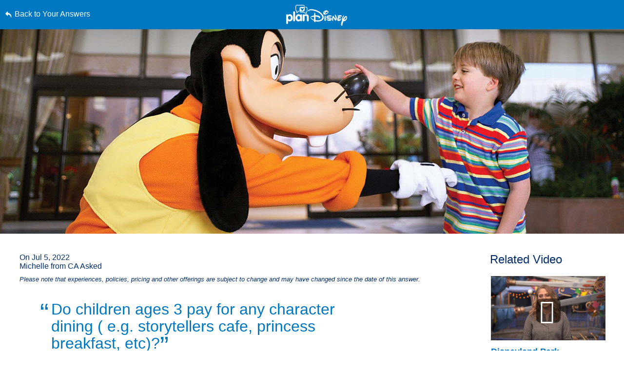

--- FILE ---
content_type: text/html; charset=utf-8
request_url: https://www.google.com/recaptcha/enterprise/anchor?ar=1&k=6LfbOnokAAAAAFl3-2lPl5KiSAxrwhYROJFl_QVT&co=aHR0cHM6Ly9jZG4ucmVnaXN0ZXJkaXNuZXkuZ28uY29tOjQ0Mw..&hl=en&v=PoyoqOPhxBO7pBk68S4YbpHZ&size=invisible&anchor-ms=20000&execute-ms=30000&cb=xu9lz1zea1f9
body_size: 48529
content:
<!DOCTYPE HTML><html dir="ltr" lang="en"><head><meta http-equiv="Content-Type" content="text/html; charset=UTF-8">
<meta http-equiv="X-UA-Compatible" content="IE=edge">
<title>reCAPTCHA</title>
<style type="text/css">
/* cyrillic-ext */
@font-face {
  font-family: 'Roboto';
  font-style: normal;
  font-weight: 400;
  font-stretch: 100%;
  src: url(//fonts.gstatic.com/s/roboto/v48/KFO7CnqEu92Fr1ME7kSn66aGLdTylUAMa3GUBHMdazTgWw.woff2) format('woff2');
  unicode-range: U+0460-052F, U+1C80-1C8A, U+20B4, U+2DE0-2DFF, U+A640-A69F, U+FE2E-FE2F;
}
/* cyrillic */
@font-face {
  font-family: 'Roboto';
  font-style: normal;
  font-weight: 400;
  font-stretch: 100%;
  src: url(//fonts.gstatic.com/s/roboto/v48/KFO7CnqEu92Fr1ME7kSn66aGLdTylUAMa3iUBHMdazTgWw.woff2) format('woff2');
  unicode-range: U+0301, U+0400-045F, U+0490-0491, U+04B0-04B1, U+2116;
}
/* greek-ext */
@font-face {
  font-family: 'Roboto';
  font-style: normal;
  font-weight: 400;
  font-stretch: 100%;
  src: url(//fonts.gstatic.com/s/roboto/v48/KFO7CnqEu92Fr1ME7kSn66aGLdTylUAMa3CUBHMdazTgWw.woff2) format('woff2');
  unicode-range: U+1F00-1FFF;
}
/* greek */
@font-face {
  font-family: 'Roboto';
  font-style: normal;
  font-weight: 400;
  font-stretch: 100%;
  src: url(//fonts.gstatic.com/s/roboto/v48/KFO7CnqEu92Fr1ME7kSn66aGLdTylUAMa3-UBHMdazTgWw.woff2) format('woff2');
  unicode-range: U+0370-0377, U+037A-037F, U+0384-038A, U+038C, U+038E-03A1, U+03A3-03FF;
}
/* math */
@font-face {
  font-family: 'Roboto';
  font-style: normal;
  font-weight: 400;
  font-stretch: 100%;
  src: url(//fonts.gstatic.com/s/roboto/v48/KFO7CnqEu92Fr1ME7kSn66aGLdTylUAMawCUBHMdazTgWw.woff2) format('woff2');
  unicode-range: U+0302-0303, U+0305, U+0307-0308, U+0310, U+0312, U+0315, U+031A, U+0326-0327, U+032C, U+032F-0330, U+0332-0333, U+0338, U+033A, U+0346, U+034D, U+0391-03A1, U+03A3-03A9, U+03B1-03C9, U+03D1, U+03D5-03D6, U+03F0-03F1, U+03F4-03F5, U+2016-2017, U+2034-2038, U+203C, U+2040, U+2043, U+2047, U+2050, U+2057, U+205F, U+2070-2071, U+2074-208E, U+2090-209C, U+20D0-20DC, U+20E1, U+20E5-20EF, U+2100-2112, U+2114-2115, U+2117-2121, U+2123-214F, U+2190, U+2192, U+2194-21AE, U+21B0-21E5, U+21F1-21F2, U+21F4-2211, U+2213-2214, U+2216-22FF, U+2308-230B, U+2310, U+2319, U+231C-2321, U+2336-237A, U+237C, U+2395, U+239B-23B7, U+23D0, U+23DC-23E1, U+2474-2475, U+25AF, U+25B3, U+25B7, U+25BD, U+25C1, U+25CA, U+25CC, U+25FB, U+266D-266F, U+27C0-27FF, U+2900-2AFF, U+2B0E-2B11, U+2B30-2B4C, U+2BFE, U+3030, U+FF5B, U+FF5D, U+1D400-1D7FF, U+1EE00-1EEFF;
}
/* symbols */
@font-face {
  font-family: 'Roboto';
  font-style: normal;
  font-weight: 400;
  font-stretch: 100%;
  src: url(//fonts.gstatic.com/s/roboto/v48/KFO7CnqEu92Fr1ME7kSn66aGLdTylUAMaxKUBHMdazTgWw.woff2) format('woff2');
  unicode-range: U+0001-000C, U+000E-001F, U+007F-009F, U+20DD-20E0, U+20E2-20E4, U+2150-218F, U+2190, U+2192, U+2194-2199, U+21AF, U+21E6-21F0, U+21F3, U+2218-2219, U+2299, U+22C4-22C6, U+2300-243F, U+2440-244A, U+2460-24FF, U+25A0-27BF, U+2800-28FF, U+2921-2922, U+2981, U+29BF, U+29EB, U+2B00-2BFF, U+4DC0-4DFF, U+FFF9-FFFB, U+10140-1018E, U+10190-1019C, U+101A0, U+101D0-101FD, U+102E0-102FB, U+10E60-10E7E, U+1D2C0-1D2D3, U+1D2E0-1D37F, U+1F000-1F0FF, U+1F100-1F1AD, U+1F1E6-1F1FF, U+1F30D-1F30F, U+1F315, U+1F31C, U+1F31E, U+1F320-1F32C, U+1F336, U+1F378, U+1F37D, U+1F382, U+1F393-1F39F, U+1F3A7-1F3A8, U+1F3AC-1F3AF, U+1F3C2, U+1F3C4-1F3C6, U+1F3CA-1F3CE, U+1F3D4-1F3E0, U+1F3ED, U+1F3F1-1F3F3, U+1F3F5-1F3F7, U+1F408, U+1F415, U+1F41F, U+1F426, U+1F43F, U+1F441-1F442, U+1F444, U+1F446-1F449, U+1F44C-1F44E, U+1F453, U+1F46A, U+1F47D, U+1F4A3, U+1F4B0, U+1F4B3, U+1F4B9, U+1F4BB, U+1F4BF, U+1F4C8-1F4CB, U+1F4D6, U+1F4DA, U+1F4DF, U+1F4E3-1F4E6, U+1F4EA-1F4ED, U+1F4F7, U+1F4F9-1F4FB, U+1F4FD-1F4FE, U+1F503, U+1F507-1F50B, U+1F50D, U+1F512-1F513, U+1F53E-1F54A, U+1F54F-1F5FA, U+1F610, U+1F650-1F67F, U+1F687, U+1F68D, U+1F691, U+1F694, U+1F698, U+1F6AD, U+1F6B2, U+1F6B9-1F6BA, U+1F6BC, U+1F6C6-1F6CF, U+1F6D3-1F6D7, U+1F6E0-1F6EA, U+1F6F0-1F6F3, U+1F6F7-1F6FC, U+1F700-1F7FF, U+1F800-1F80B, U+1F810-1F847, U+1F850-1F859, U+1F860-1F887, U+1F890-1F8AD, U+1F8B0-1F8BB, U+1F8C0-1F8C1, U+1F900-1F90B, U+1F93B, U+1F946, U+1F984, U+1F996, U+1F9E9, U+1FA00-1FA6F, U+1FA70-1FA7C, U+1FA80-1FA89, U+1FA8F-1FAC6, U+1FACE-1FADC, U+1FADF-1FAE9, U+1FAF0-1FAF8, U+1FB00-1FBFF;
}
/* vietnamese */
@font-face {
  font-family: 'Roboto';
  font-style: normal;
  font-weight: 400;
  font-stretch: 100%;
  src: url(//fonts.gstatic.com/s/roboto/v48/KFO7CnqEu92Fr1ME7kSn66aGLdTylUAMa3OUBHMdazTgWw.woff2) format('woff2');
  unicode-range: U+0102-0103, U+0110-0111, U+0128-0129, U+0168-0169, U+01A0-01A1, U+01AF-01B0, U+0300-0301, U+0303-0304, U+0308-0309, U+0323, U+0329, U+1EA0-1EF9, U+20AB;
}
/* latin-ext */
@font-face {
  font-family: 'Roboto';
  font-style: normal;
  font-weight: 400;
  font-stretch: 100%;
  src: url(//fonts.gstatic.com/s/roboto/v48/KFO7CnqEu92Fr1ME7kSn66aGLdTylUAMa3KUBHMdazTgWw.woff2) format('woff2');
  unicode-range: U+0100-02BA, U+02BD-02C5, U+02C7-02CC, U+02CE-02D7, U+02DD-02FF, U+0304, U+0308, U+0329, U+1D00-1DBF, U+1E00-1E9F, U+1EF2-1EFF, U+2020, U+20A0-20AB, U+20AD-20C0, U+2113, U+2C60-2C7F, U+A720-A7FF;
}
/* latin */
@font-face {
  font-family: 'Roboto';
  font-style: normal;
  font-weight: 400;
  font-stretch: 100%;
  src: url(//fonts.gstatic.com/s/roboto/v48/KFO7CnqEu92Fr1ME7kSn66aGLdTylUAMa3yUBHMdazQ.woff2) format('woff2');
  unicode-range: U+0000-00FF, U+0131, U+0152-0153, U+02BB-02BC, U+02C6, U+02DA, U+02DC, U+0304, U+0308, U+0329, U+2000-206F, U+20AC, U+2122, U+2191, U+2193, U+2212, U+2215, U+FEFF, U+FFFD;
}
/* cyrillic-ext */
@font-face {
  font-family: 'Roboto';
  font-style: normal;
  font-weight: 500;
  font-stretch: 100%;
  src: url(//fonts.gstatic.com/s/roboto/v48/KFO7CnqEu92Fr1ME7kSn66aGLdTylUAMa3GUBHMdazTgWw.woff2) format('woff2');
  unicode-range: U+0460-052F, U+1C80-1C8A, U+20B4, U+2DE0-2DFF, U+A640-A69F, U+FE2E-FE2F;
}
/* cyrillic */
@font-face {
  font-family: 'Roboto';
  font-style: normal;
  font-weight: 500;
  font-stretch: 100%;
  src: url(//fonts.gstatic.com/s/roboto/v48/KFO7CnqEu92Fr1ME7kSn66aGLdTylUAMa3iUBHMdazTgWw.woff2) format('woff2');
  unicode-range: U+0301, U+0400-045F, U+0490-0491, U+04B0-04B1, U+2116;
}
/* greek-ext */
@font-face {
  font-family: 'Roboto';
  font-style: normal;
  font-weight: 500;
  font-stretch: 100%;
  src: url(//fonts.gstatic.com/s/roboto/v48/KFO7CnqEu92Fr1ME7kSn66aGLdTylUAMa3CUBHMdazTgWw.woff2) format('woff2');
  unicode-range: U+1F00-1FFF;
}
/* greek */
@font-face {
  font-family: 'Roboto';
  font-style: normal;
  font-weight: 500;
  font-stretch: 100%;
  src: url(//fonts.gstatic.com/s/roboto/v48/KFO7CnqEu92Fr1ME7kSn66aGLdTylUAMa3-UBHMdazTgWw.woff2) format('woff2');
  unicode-range: U+0370-0377, U+037A-037F, U+0384-038A, U+038C, U+038E-03A1, U+03A3-03FF;
}
/* math */
@font-face {
  font-family: 'Roboto';
  font-style: normal;
  font-weight: 500;
  font-stretch: 100%;
  src: url(//fonts.gstatic.com/s/roboto/v48/KFO7CnqEu92Fr1ME7kSn66aGLdTylUAMawCUBHMdazTgWw.woff2) format('woff2');
  unicode-range: U+0302-0303, U+0305, U+0307-0308, U+0310, U+0312, U+0315, U+031A, U+0326-0327, U+032C, U+032F-0330, U+0332-0333, U+0338, U+033A, U+0346, U+034D, U+0391-03A1, U+03A3-03A9, U+03B1-03C9, U+03D1, U+03D5-03D6, U+03F0-03F1, U+03F4-03F5, U+2016-2017, U+2034-2038, U+203C, U+2040, U+2043, U+2047, U+2050, U+2057, U+205F, U+2070-2071, U+2074-208E, U+2090-209C, U+20D0-20DC, U+20E1, U+20E5-20EF, U+2100-2112, U+2114-2115, U+2117-2121, U+2123-214F, U+2190, U+2192, U+2194-21AE, U+21B0-21E5, U+21F1-21F2, U+21F4-2211, U+2213-2214, U+2216-22FF, U+2308-230B, U+2310, U+2319, U+231C-2321, U+2336-237A, U+237C, U+2395, U+239B-23B7, U+23D0, U+23DC-23E1, U+2474-2475, U+25AF, U+25B3, U+25B7, U+25BD, U+25C1, U+25CA, U+25CC, U+25FB, U+266D-266F, U+27C0-27FF, U+2900-2AFF, U+2B0E-2B11, U+2B30-2B4C, U+2BFE, U+3030, U+FF5B, U+FF5D, U+1D400-1D7FF, U+1EE00-1EEFF;
}
/* symbols */
@font-face {
  font-family: 'Roboto';
  font-style: normal;
  font-weight: 500;
  font-stretch: 100%;
  src: url(//fonts.gstatic.com/s/roboto/v48/KFO7CnqEu92Fr1ME7kSn66aGLdTylUAMaxKUBHMdazTgWw.woff2) format('woff2');
  unicode-range: U+0001-000C, U+000E-001F, U+007F-009F, U+20DD-20E0, U+20E2-20E4, U+2150-218F, U+2190, U+2192, U+2194-2199, U+21AF, U+21E6-21F0, U+21F3, U+2218-2219, U+2299, U+22C4-22C6, U+2300-243F, U+2440-244A, U+2460-24FF, U+25A0-27BF, U+2800-28FF, U+2921-2922, U+2981, U+29BF, U+29EB, U+2B00-2BFF, U+4DC0-4DFF, U+FFF9-FFFB, U+10140-1018E, U+10190-1019C, U+101A0, U+101D0-101FD, U+102E0-102FB, U+10E60-10E7E, U+1D2C0-1D2D3, U+1D2E0-1D37F, U+1F000-1F0FF, U+1F100-1F1AD, U+1F1E6-1F1FF, U+1F30D-1F30F, U+1F315, U+1F31C, U+1F31E, U+1F320-1F32C, U+1F336, U+1F378, U+1F37D, U+1F382, U+1F393-1F39F, U+1F3A7-1F3A8, U+1F3AC-1F3AF, U+1F3C2, U+1F3C4-1F3C6, U+1F3CA-1F3CE, U+1F3D4-1F3E0, U+1F3ED, U+1F3F1-1F3F3, U+1F3F5-1F3F7, U+1F408, U+1F415, U+1F41F, U+1F426, U+1F43F, U+1F441-1F442, U+1F444, U+1F446-1F449, U+1F44C-1F44E, U+1F453, U+1F46A, U+1F47D, U+1F4A3, U+1F4B0, U+1F4B3, U+1F4B9, U+1F4BB, U+1F4BF, U+1F4C8-1F4CB, U+1F4D6, U+1F4DA, U+1F4DF, U+1F4E3-1F4E6, U+1F4EA-1F4ED, U+1F4F7, U+1F4F9-1F4FB, U+1F4FD-1F4FE, U+1F503, U+1F507-1F50B, U+1F50D, U+1F512-1F513, U+1F53E-1F54A, U+1F54F-1F5FA, U+1F610, U+1F650-1F67F, U+1F687, U+1F68D, U+1F691, U+1F694, U+1F698, U+1F6AD, U+1F6B2, U+1F6B9-1F6BA, U+1F6BC, U+1F6C6-1F6CF, U+1F6D3-1F6D7, U+1F6E0-1F6EA, U+1F6F0-1F6F3, U+1F6F7-1F6FC, U+1F700-1F7FF, U+1F800-1F80B, U+1F810-1F847, U+1F850-1F859, U+1F860-1F887, U+1F890-1F8AD, U+1F8B0-1F8BB, U+1F8C0-1F8C1, U+1F900-1F90B, U+1F93B, U+1F946, U+1F984, U+1F996, U+1F9E9, U+1FA00-1FA6F, U+1FA70-1FA7C, U+1FA80-1FA89, U+1FA8F-1FAC6, U+1FACE-1FADC, U+1FADF-1FAE9, U+1FAF0-1FAF8, U+1FB00-1FBFF;
}
/* vietnamese */
@font-face {
  font-family: 'Roboto';
  font-style: normal;
  font-weight: 500;
  font-stretch: 100%;
  src: url(//fonts.gstatic.com/s/roboto/v48/KFO7CnqEu92Fr1ME7kSn66aGLdTylUAMa3OUBHMdazTgWw.woff2) format('woff2');
  unicode-range: U+0102-0103, U+0110-0111, U+0128-0129, U+0168-0169, U+01A0-01A1, U+01AF-01B0, U+0300-0301, U+0303-0304, U+0308-0309, U+0323, U+0329, U+1EA0-1EF9, U+20AB;
}
/* latin-ext */
@font-face {
  font-family: 'Roboto';
  font-style: normal;
  font-weight: 500;
  font-stretch: 100%;
  src: url(//fonts.gstatic.com/s/roboto/v48/KFO7CnqEu92Fr1ME7kSn66aGLdTylUAMa3KUBHMdazTgWw.woff2) format('woff2');
  unicode-range: U+0100-02BA, U+02BD-02C5, U+02C7-02CC, U+02CE-02D7, U+02DD-02FF, U+0304, U+0308, U+0329, U+1D00-1DBF, U+1E00-1E9F, U+1EF2-1EFF, U+2020, U+20A0-20AB, U+20AD-20C0, U+2113, U+2C60-2C7F, U+A720-A7FF;
}
/* latin */
@font-face {
  font-family: 'Roboto';
  font-style: normal;
  font-weight: 500;
  font-stretch: 100%;
  src: url(//fonts.gstatic.com/s/roboto/v48/KFO7CnqEu92Fr1ME7kSn66aGLdTylUAMa3yUBHMdazQ.woff2) format('woff2');
  unicode-range: U+0000-00FF, U+0131, U+0152-0153, U+02BB-02BC, U+02C6, U+02DA, U+02DC, U+0304, U+0308, U+0329, U+2000-206F, U+20AC, U+2122, U+2191, U+2193, U+2212, U+2215, U+FEFF, U+FFFD;
}
/* cyrillic-ext */
@font-face {
  font-family: 'Roboto';
  font-style: normal;
  font-weight: 900;
  font-stretch: 100%;
  src: url(//fonts.gstatic.com/s/roboto/v48/KFO7CnqEu92Fr1ME7kSn66aGLdTylUAMa3GUBHMdazTgWw.woff2) format('woff2');
  unicode-range: U+0460-052F, U+1C80-1C8A, U+20B4, U+2DE0-2DFF, U+A640-A69F, U+FE2E-FE2F;
}
/* cyrillic */
@font-face {
  font-family: 'Roboto';
  font-style: normal;
  font-weight: 900;
  font-stretch: 100%;
  src: url(//fonts.gstatic.com/s/roboto/v48/KFO7CnqEu92Fr1ME7kSn66aGLdTylUAMa3iUBHMdazTgWw.woff2) format('woff2');
  unicode-range: U+0301, U+0400-045F, U+0490-0491, U+04B0-04B1, U+2116;
}
/* greek-ext */
@font-face {
  font-family: 'Roboto';
  font-style: normal;
  font-weight: 900;
  font-stretch: 100%;
  src: url(//fonts.gstatic.com/s/roboto/v48/KFO7CnqEu92Fr1ME7kSn66aGLdTylUAMa3CUBHMdazTgWw.woff2) format('woff2');
  unicode-range: U+1F00-1FFF;
}
/* greek */
@font-face {
  font-family: 'Roboto';
  font-style: normal;
  font-weight: 900;
  font-stretch: 100%;
  src: url(//fonts.gstatic.com/s/roboto/v48/KFO7CnqEu92Fr1ME7kSn66aGLdTylUAMa3-UBHMdazTgWw.woff2) format('woff2');
  unicode-range: U+0370-0377, U+037A-037F, U+0384-038A, U+038C, U+038E-03A1, U+03A3-03FF;
}
/* math */
@font-face {
  font-family: 'Roboto';
  font-style: normal;
  font-weight: 900;
  font-stretch: 100%;
  src: url(//fonts.gstatic.com/s/roboto/v48/KFO7CnqEu92Fr1ME7kSn66aGLdTylUAMawCUBHMdazTgWw.woff2) format('woff2');
  unicode-range: U+0302-0303, U+0305, U+0307-0308, U+0310, U+0312, U+0315, U+031A, U+0326-0327, U+032C, U+032F-0330, U+0332-0333, U+0338, U+033A, U+0346, U+034D, U+0391-03A1, U+03A3-03A9, U+03B1-03C9, U+03D1, U+03D5-03D6, U+03F0-03F1, U+03F4-03F5, U+2016-2017, U+2034-2038, U+203C, U+2040, U+2043, U+2047, U+2050, U+2057, U+205F, U+2070-2071, U+2074-208E, U+2090-209C, U+20D0-20DC, U+20E1, U+20E5-20EF, U+2100-2112, U+2114-2115, U+2117-2121, U+2123-214F, U+2190, U+2192, U+2194-21AE, U+21B0-21E5, U+21F1-21F2, U+21F4-2211, U+2213-2214, U+2216-22FF, U+2308-230B, U+2310, U+2319, U+231C-2321, U+2336-237A, U+237C, U+2395, U+239B-23B7, U+23D0, U+23DC-23E1, U+2474-2475, U+25AF, U+25B3, U+25B7, U+25BD, U+25C1, U+25CA, U+25CC, U+25FB, U+266D-266F, U+27C0-27FF, U+2900-2AFF, U+2B0E-2B11, U+2B30-2B4C, U+2BFE, U+3030, U+FF5B, U+FF5D, U+1D400-1D7FF, U+1EE00-1EEFF;
}
/* symbols */
@font-face {
  font-family: 'Roboto';
  font-style: normal;
  font-weight: 900;
  font-stretch: 100%;
  src: url(//fonts.gstatic.com/s/roboto/v48/KFO7CnqEu92Fr1ME7kSn66aGLdTylUAMaxKUBHMdazTgWw.woff2) format('woff2');
  unicode-range: U+0001-000C, U+000E-001F, U+007F-009F, U+20DD-20E0, U+20E2-20E4, U+2150-218F, U+2190, U+2192, U+2194-2199, U+21AF, U+21E6-21F0, U+21F3, U+2218-2219, U+2299, U+22C4-22C6, U+2300-243F, U+2440-244A, U+2460-24FF, U+25A0-27BF, U+2800-28FF, U+2921-2922, U+2981, U+29BF, U+29EB, U+2B00-2BFF, U+4DC0-4DFF, U+FFF9-FFFB, U+10140-1018E, U+10190-1019C, U+101A0, U+101D0-101FD, U+102E0-102FB, U+10E60-10E7E, U+1D2C0-1D2D3, U+1D2E0-1D37F, U+1F000-1F0FF, U+1F100-1F1AD, U+1F1E6-1F1FF, U+1F30D-1F30F, U+1F315, U+1F31C, U+1F31E, U+1F320-1F32C, U+1F336, U+1F378, U+1F37D, U+1F382, U+1F393-1F39F, U+1F3A7-1F3A8, U+1F3AC-1F3AF, U+1F3C2, U+1F3C4-1F3C6, U+1F3CA-1F3CE, U+1F3D4-1F3E0, U+1F3ED, U+1F3F1-1F3F3, U+1F3F5-1F3F7, U+1F408, U+1F415, U+1F41F, U+1F426, U+1F43F, U+1F441-1F442, U+1F444, U+1F446-1F449, U+1F44C-1F44E, U+1F453, U+1F46A, U+1F47D, U+1F4A3, U+1F4B0, U+1F4B3, U+1F4B9, U+1F4BB, U+1F4BF, U+1F4C8-1F4CB, U+1F4D6, U+1F4DA, U+1F4DF, U+1F4E3-1F4E6, U+1F4EA-1F4ED, U+1F4F7, U+1F4F9-1F4FB, U+1F4FD-1F4FE, U+1F503, U+1F507-1F50B, U+1F50D, U+1F512-1F513, U+1F53E-1F54A, U+1F54F-1F5FA, U+1F610, U+1F650-1F67F, U+1F687, U+1F68D, U+1F691, U+1F694, U+1F698, U+1F6AD, U+1F6B2, U+1F6B9-1F6BA, U+1F6BC, U+1F6C6-1F6CF, U+1F6D3-1F6D7, U+1F6E0-1F6EA, U+1F6F0-1F6F3, U+1F6F7-1F6FC, U+1F700-1F7FF, U+1F800-1F80B, U+1F810-1F847, U+1F850-1F859, U+1F860-1F887, U+1F890-1F8AD, U+1F8B0-1F8BB, U+1F8C0-1F8C1, U+1F900-1F90B, U+1F93B, U+1F946, U+1F984, U+1F996, U+1F9E9, U+1FA00-1FA6F, U+1FA70-1FA7C, U+1FA80-1FA89, U+1FA8F-1FAC6, U+1FACE-1FADC, U+1FADF-1FAE9, U+1FAF0-1FAF8, U+1FB00-1FBFF;
}
/* vietnamese */
@font-face {
  font-family: 'Roboto';
  font-style: normal;
  font-weight: 900;
  font-stretch: 100%;
  src: url(//fonts.gstatic.com/s/roboto/v48/KFO7CnqEu92Fr1ME7kSn66aGLdTylUAMa3OUBHMdazTgWw.woff2) format('woff2');
  unicode-range: U+0102-0103, U+0110-0111, U+0128-0129, U+0168-0169, U+01A0-01A1, U+01AF-01B0, U+0300-0301, U+0303-0304, U+0308-0309, U+0323, U+0329, U+1EA0-1EF9, U+20AB;
}
/* latin-ext */
@font-face {
  font-family: 'Roboto';
  font-style: normal;
  font-weight: 900;
  font-stretch: 100%;
  src: url(//fonts.gstatic.com/s/roboto/v48/KFO7CnqEu92Fr1ME7kSn66aGLdTylUAMa3KUBHMdazTgWw.woff2) format('woff2');
  unicode-range: U+0100-02BA, U+02BD-02C5, U+02C7-02CC, U+02CE-02D7, U+02DD-02FF, U+0304, U+0308, U+0329, U+1D00-1DBF, U+1E00-1E9F, U+1EF2-1EFF, U+2020, U+20A0-20AB, U+20AD-20C0, U+2113, U+2C60-2C7F, U+A720-A7FF;
}
/* latin */
@font-face {
  font-family: 'Roboto';
  font-style: normal;
  font-weight: 900;
  font-stretch: 100%;
  src: url(//fonts.gstatic.com/s/roboto/v48/KFO7CnqEu92Fr1ME7kSn66aGLdTylUAMa3yUBHMdazQ.woff2) format('woff2');
  unicode-range: U+0000-00FF, U+0131, U+0152-0153, U+02BB-02BC, U+02C6, U+02DA, U+02DC, U+0304, U+0308, U+0329, U+2000-206F, U+20AC, U+2122, U+2191, U+2193, U+2212, U+2215, U+FEFF, U+FFFD;
}

</style>
<link rel="stylesheet" type="text/css" href="https://www.gstatic.com/recaptcha/releases/PoyoqOPhxBO7pBk68S4YbpHZ/styles__ltr.css">
<script nonce="sXCnYAk7wni7iuFe7QXWYg" type="text/javascript">window['__recaptcha_api'] = 'https://www.google.com/recaptcha/enterprise/';</script>
<script type="text/javascript" src="https://www.gstatic.com/recaptcha/releases/PoyoqOPhxBO7pBk68S4YbpHZ/recaptcha__en.js" nonce="sXCnYAk7wni7iuFe7QXWYg">
      
    </script></head>
<body><div id="rc-anchor-alert" class="rc-anchor-alert"></div>
<input type="hidden" id="recaptcha-token" value="[base64]">
<script type="text/javascript" nonce="sXCnYAk7wni7iuFe7QXWYg">
      recaptcha.anchor.Main.init("[\x22ainput\x22,[\x22bgdata\x22,\x22\x22,\[base64]/[base64]/[base64]/[base64]/cjw8ejpyPj4+eil9Y2F0Y2gobCl7dGhyb3cgbDt9fSxIPWZ1bmN0aW9uKHcsdCx6KXtpZih3PT0xOTR8fHc9PTIwOCl0LnZbd10/dC52W3ddLmNvbmNhdCh6KTp0LnZbd109b2Yoeix0KTtlbHNle2lmKHQuYkImJnchPTMxNylyZXR1cm47dz09NjZ8fHc9PTEyMnx8dz09NDcwfHx3PT00NHx8dz09NDE2fHx3PT0zOTd8fHc9PTQyMXx8dz09Njh8fHc9PTcwfHx3PT0xODQ/[base64]/[base64]/[base64]/bmV3IGRbVl0oSlswXSk6cD09Mj9uZXcgZFtWXShKWzBdLEpbMV0pOnA9PTM/bmV3IGRbVl0oSlswXSxKWzFdLEpbMl0pOnA9PTQ/[base64]/[base64]/[base64]/[base64]\x22,\[base64]\\u003d\x22,\x22w5zDo2/[base64]/[base64]/WhZ0WMOdw7Y+BAjCi8OBBcOQw54JcGbDhBfCm2PCocKxwoDDlnN/VG49w4dpJibDjQt2wq0+F8KTw4PDhUTCn8OHw7FlwoLCt8K3QsKIYVXCgsOww5PDm8OgYcOqw6PCkcKHw7cXwrQIwo9xwo/[base64]/CujbCknHCpFfDosK8Cg8Sw4NOw74YAsKne8KSNytUJBzCpj/DkRnDs1zDvGbDssKpwoFfwp3CmsKtHGLDpirCm8KhGTTCm2bDjMKtw7kXLMKBEHQpw4PCgEHDlwzDrcKTY8OhwqfDnQUGTkXCmDPDi1zCjjIAXjDChcOmwqMBw5TDrMKKbQ/CsRxkKmTDs8KSwoLDpnfDg8KCNCHDtsOhPVZOw41hw7rDmsKcRGrClMOFDQwOe8KsFxzDnijDg8OCPWXCmhcyI8K/wq3CnMKKLsOqw57DqVZCwotYwoFfJRPCoMOfAcKAwp1xY21KPwlUFMKZWShmag3DlBVyLDRRwoTCjx/[base64]/JRPDp2cCwqnDpsKQMw/DiMKTBFtTFcOmw5PDksK8w6/ChBjChcORKlTDnsK4w4kJwpfCtiXCqMO2G8K2w6MQHUMgwpPClTpARh7DjipnVSggw4s/w4fDtMOxw4wIMhMzBwdgwqPDmH/DqlwQHsK5NQfDmcOcbxLCvTHDlMK6UzJ1UcKBw57ChmYBw7PClcOLdMKXw6HCn8K+wqBNw7DDk8O0ZzHCvFx/[base64]/CuMOQE8OgWl9awpHDk8K7Xx0RwpIbRcK9w4fCqyPDmMKudSLCtMK7w5XDhMOGw7U/[base64]/CgMOdw63CvcOMwrbCjTl9wqTDhsOcwrxLw5YJw44nCnkbw6jDtsKMGTzCs8OUSBPDpmDDtMOBEmJKwo0rwrpPw61kw73Dpikiw7Q/[base64]/[base64]/CjMOJwrl9wo4UIMOYw5nCkFfCp8O8wqDDvcOGwrpDw5QHBDvCgRxmwpFCw5htCQ7CryQpJcOXZwk5f3XDgcKXwpXCnHjCk8OFw4RyIsKGGsKNwokRw7zDpMKFNsKJw6I3w5YZw4pkLHvDpwNpwpEKw4oMwr/DssK7GcOjwpzDuAkjw6gedMOdWHPCuVdNw4MdO19kw7nCgXF5QMKvRMO/XcKPUsK7en7Dsi/DhcOBGcOWJwrCoXTDhMK0FMOawqh/d8K5ecKew7LCkcO4w48xZsONwqnDuCvCrcOkwqDDpMOJOlMHCgLDlxDDsikPLsKvGAPDisKgw4wJOCkCwoDCgMKMYi7Cpl5mw7TCsjhHdsK+V8Kew4tWwqZqUUw6woTCpA3CqsK/G2YkdQccAlLCs8OrewLDmT/CqQE4fMOcw77CqcKDXxJEwpoxwq3DthQ3fh3Ctkw1w5xLwq92K20RO8KtwozCp8Kow4B1w5zDusOWMSTCvsO6wpJZwprCiWTCosOvHkjCncKZw5Vow5QkwpPCvMK+wokgw6zCk2/Cu8OZwoVRayvDr8OAPGrDuEFsc2nCm8KpCcOjbMK+w4x/AcKGwoBHRWtJIi3Cs10JHhQFwqddSUogXCYiC2c4w5ADw7EXwqAVwrXCvxcTw7Mlw4tdd8OMw5MlDsKeF8Osw4t0w4kOQQkQw7k/U8K5w6pMw6rDgExjw61ZH8KdVAxtwpHCm8ObVcKfwoILPTkcG8KpLUzDnzUnwqjDtMOSDXLCuDzClMONHcOvesO6ZcKzwpbDnmApwpNDwp/DrH/DgcO4FcOtw4/DgMKuw5BVwoJYw55gKTPClMOpIMK6QcKQR1DDiEjDvsKow47DqHwWwpdFw57CvcOgwqhwwoLCu8KCfsKgX8KjJsK1ZVvDpHd5wqPDmGNFdyvCoMOpRHhkP8OeN8K/w6xsYUTDksKpPsOoXDTDk3HDkcKOw7rCmFB6wqUAw4Rcw73DiBHCrsK3MTsIwo4iwo7Du8KYwojCj8OGwpdawq/CkcKFw4nCicO1wrPDtj7DlGcKYWs1wo3DnsKYw5EibQcKRC7CnzoeE8Osw4E8w5rCgcK2w7HDocKhw6gZw7gpNsOXwrc7w7JDPcOKwpLDmnnCmcKDw7bDqcOdM8OVSsOIw4RfP8KUfsOFcCbClMK8w7DCvwXCsMK/w5AcwpXCnsOIwp/CsXopwrTDg8KdR8ODAsO8esOrAcOywrJRwpHCg8Kfw5jDvMO+woLCnsOBZcO6w4EBw5VYIMK/w5MNwqnDjj8hT2IJw6VEwoF8FzdsQsOfwoHCgsKiw67Coh/DgBhnDsOzUcOnZMOsw57CrcObazfDszNbJhbDhMOvMMOVF2AFRsOMGlPDt8OvNcK+wrbCgMOHGcKkw7bDi0rDiBjCtnbCgMO1w6LDicKYF3oOJVtSGR7CsMOZw6DCiMKowo3DqsOZbsOzDitCIWgowrw0Y8OjDhzDrsKDwqUbw5zCvHA4wojCj8KTwqTCky/Dq8K0wrfDtMKtwr1KwqlTNsKCw4/DicK1IsOEbMO3wrvCmcOhOlPCvmrDphrCnMOHw6ggN1xdXMOiw706MMKEw6zDlsObaQ/Dh8OXT8OtwqrCqsKUYsKfKBAsAjfCr8OLYsKjQ2BVw5fCiwVDIsKxNDNNwrHCmMO2EyLCpMKyw5dOaMK4RMOSwqJQw5tKZcOkw6cTIQFBTyJza3/Dl8KuEcKbHF3Dr8KqFMKqbkcpwo3Ci8OxQcO6WgPDpsOCw5gMOcK4w7xfw58tThkzO8O4FmLCiCrCg8OzEMOfKBHCv8OSwrBNwqsqwrXDlcOYwqTDgVImw4wIwq04L8KPLMOJGS9UJMK3w6PCnCZqKnPDqcO1Qmx8JcK6Yx8zwqxXVlvDv8K5BMKTYA/CuFjCslIdHMKMwqwGVxNTOF/[base64]/IH5ERcKrw7k1w4BZEWcHWEPDtcKrFxYdaS7DuMOFw7rDh1vCnsO3Vx5lI1LDgMO/IUXCpMKpw7XCjyPDlQ1zTcK4w6Ndw7DDiRo3wrLDv15FP8OEw7Qiw7sYw5cgH8OZY8OdN8ORZ8KSwpwowoQXw7QIW8ObPsObC8OIw7PClsKgwoHDpwFUw6LCrlw2HcOLZsKWfMKuUcOqDBRSWsOJwpPDtsOjwo7DgcKGY2tqecKPXV9Wwr/DvsOwwpTCg8KiIsO1PSltYSoHckFce8ONFcKdw5rCrMKMwqFVw6TCusOzwoZ9e8OwMcOSL8O7wot5w4HCtcOMwoTDgsOawqw7JUXCjlbCu8O/DXLCusK1w4/[base64]/M8K4wowHwq8POmUecmxSPsKWfmHDtsKnUcOERsKCwqsvw4hqbCwNZcOfwqDDvg0iFsKkw5XCo8OYwqXDri0UwpDChAxvw7ssw7pyw67DpsOdwpwGWMKXN3I9VynCmQ5Nw69/P1NIw6TCicKqw5zChSBlw7zDs8KXGxnCtcKlwqbDtMK8w7TCsXTDusK/[base64]/[base64]/[base64]/CrcO+fSFvw4xIT8OlccOhw75cNMOqNGFKX2xcwqkpFRzClCnCvsOxbU7DpcO6wpbCnMKFNR8PwqfCk8OSw4jCt0HCvTMPbih2IcKrNMOjBMONR8Kfwp80wonCl8OLDMK2JAPDkz1ZwrE5WsKNwoLDpsKVw5UvwoUFKFDCtmDCrg/Dj0fClQlkwqopKWEsPlBOw6s4X8KhwrvDrHjCmcO6OGXDnHbCig3Cm2AIYlkJUjczwrB3DMK7VMK4w6tzT1rCtMO5w7XDiRvCnMO2SygSOSfDmMOMwpEqw7EYwrLDhF8Sd8KcG8K8aVfCrCkowoTDlsKtwoYNw6MZYsOjwowaw4AawrFGRMOuw77Cu8KCOMOzVm/Cqgg5wpDCiB3CssKKw4sqQ8Kyw57CsFJqFAPCsh8iEBPCnm12woTDjsOXw7I4fQsSXcO3wpzDh8OiVsKfw7gLwrEmacOYwrApbcOrA0whdjNVwr3DqsOZwpfDoMOUCTAXwqMOVsKcTw/CjGzCtcKKw4oKFmsXwppnw6koJMK6KsONw4h4c0hAAmjCsMOiH8OsaMOyS8Oiw5sgwoszwqrCrMKsw7cUcEjCkMKKw58NOzLDpcOdw4vCusO2w619w6F8VErDiwzCrH/CrcO+w5bCjiFbdcO+wqLDnGVqBy3CmQAJwoxnBMKqbEAVSlPDqHRhw7BAwo3DilLDmxsqwq9FI3XCiCHCrMOKwo8FTkHDiMOBwqDCgsOJwo0wAsO2VgnDusOoFTthwqUzUCBXXMOaLsOWRkLCixBkQ2HCty5vwpRbZlTDvsKtd8OLw67DszDCgcOXw5/CpcK3Gho0wpzDhsKtwqQ+wop3AsKvN8OobsOjw7N1wrHDvSvCtcO1LBfCtGjCh8K2ZxzDlMObRMOww7DDtsOFwpkVwowGS1vDv8K+GiATwpLCkC/Cq17DgGU2Eipyw6vDuE06JmPDkhXCkMOFbG5dw6l+Cic5c8KnUsOsJXvCun7DjcKqw6shwoQHeF5xwroBw6zCpxvCjm8FFcOJJH0kwpBOY8KnP8Okw6nDqTp1wrdDw6HCq1XCukDDg8OOFl/[base64]/CssOTw5rCl8Oew6zCjBvCh8KrwrB9w4h7w6sRfcKwScOpY8OQVBjCicKLw7LClhvCkcKLwqVzw4jDrFPCmMONwr7DssKDwrTCksO3CcONIsOQUXwGwqQCw6JYA3zCsXLCozzCusO/w7pZR8Krbj02w5QhEcO6QyUsw73CrcKqw4/CpcKUw5stQ8OswrHDlVnDlcOQWMK1CDnCpsOlUDvCssKawrlZwpPDiMOowr0MOBDCvMKGUhEXw5vCjyJdw4PDtTxqcW0Kw7RLwpRoa8O5GVXCvUrDj8OVwrzCgCF7w5HDqcKMwpfCvMO4fMORS3TCicKywrzCmMOaw7powrjCpwMfKFd/w4fCvsKnAB1nHsK7w54Ybl/CmMKwGETCrx9BwoE/wqFew7B3FTEcw6nDi8KEbD7CoRkew7zDoRs3U8ONw7PCjsKxw5JSw4p6S8KcJ0bCpRzDokgkNMOFw7dZw5/DnChjw4pbTcKtw5zCp8KNCXvDh3dawo/DqWxGwotDVnLDmyDCoMKsw5jCvGDCginDpgxlb8KzwpXClMKuw5rCgS8Ew4HDucOOUXnCrMO2w5DCgMOxejc3wqfCugsAP1oXw7LDsMOXw5nCtloVN1zDoEbDqcKnI8OeBnpXwrDDtsK/[base64]/C8KdYsOAWE7Dr8K1V2hYwptcVMO3AkjCviApwqZ5wqhqwoRcWF/CqzbClizDiRrDnDbDvcOzIn5XeTgyw7rCqmgpwqDChcOgw7orwq/Dj8ONXUIow4Jgw6JRVMOLCn3CjhPCq8O7OUgTNRHDl8KxRgrCiFklw4U5w4gTCDURDznCn8O8RyTCuMKjdMOocsOnwp4OfMKqfgUVwovCtivCjAUOw6IKVAhVw71dwq3DimrDvTwQMU1Vw5vDq8KGw68nwroBMcKhwp8vwrnCu8OTw5/[base64]/DiMKNwrbDkSwQw5LCi8Kaw7MMR8KYwrnChDTDr0vDjjwbwrPDv0fCh3VOIcOeCcKTwrfCpCTChBrDnMKawocHwrhMQMOaw6EawrEBOMKUw6IsAMO4WHBwE8K8I8K5ViZrw4ILwp7ChcOPwqNpwprCtyzDpy4ddQ7CoTjDn8O8w4llwp/DjhbChTMawrfCpMKZw7LCmRcQwqvDtCTDjsK2WsKMwqrDmsKDw7HCm0oswp8Bw43CjcO8AcKkwoHClCU+IQx1VMKdwr9OTAN2wod9R8OJw6nCssOXMQ7Dn8OjBMKVesKKGRY1w5XCksOtKSzDk8OQN0bDhcOhQ8OPwq1/RGTCrMO6wqrDvcOQBcKow70uwo1KPg9NMUZpw7bCgMKQQ0cfOMO1w4jDhcOrwqB5wrfDgVBxNMOsw51+cBHCssKxw73DoHTDpFvDhMKGw6JIehxtw5Mhw6zDkMKzw6FawpXDrQ06wpPCosObJV1xwpBpw7Fdw4wowr5xLcOhw5VBZmA/[base64]/DTtRXB/[base64]/wroPBzfCicOUARhqYyYeG8OIWcO8G3NbOMKsw7LDpmZtwq45HUrDvDN3w4jClFXDs8KsFh5Lw5fCmHJiwrvCuRVDPn/DoEzDnxHCrsOow7vCksOdKCPDuTvDj8KbBR9hwojCsVNnwp0EZMKALsOwaB5WwpFjR8OGUWJEw6p5wqnDj8O2A8OiVVrCpDDDhwzDnUjDusKWw4nDu8OwwpdZNMO6CBNbQHEHDwnCjx7Cvi/ClkPDhn4GXcK3HcKcw7fCnzbDi0fDpMK4bCXDkcKIA8OHwpvDhMKjd8K5EsKyw4gYPl0Iw7jDmmLCvcOhw7DCiSrCnXnDkSddw67Ct8KowqsXY8OQw5/Csy7Dn8OYMwbDvMOgwrsiBWdRCsKoGG5nw4d3QcO/wpLCjMKhMMOBw7jClcKXwqrCvglgwoZDw5wYw6HCgsOeRk7CtAXCocOtSSMcwphHwpJjcsKQcRl8wrnCjMOHw6s8BioHHsKBa8KhRMKHSH4bw6VGw6ZFbcO1fMOdCcKQT8Oow6Eow6zCvMOlwqXCmyw9P8Oaw4Ilw53CtMKQwogSwppNLndmRcO/w6kZw5AKTw7Dl3zDqcOwLzfDi8KUwrvCsjrDgiFVZRIbAlXDmmjCr8K2Pxtbwq/DqMKJdAo+LsOTM00swqpswpNfOMORw6DCsjkHwqwQBHPDrgXDkcOxw4ghD8OaRcOlwqEEIizDtcKQw4XDu8Kyw6PDv8KTLiXCrcKrIcKww5c2U3VkLSHCosKWwrfDiMKkwr3DvhRrJlt0WgTCt8KEU8KsdsO9w7zDssOcwpISbcOQdsOFw6jCn8OOwp/ClAUTPsKrShUDJsKzw54wXsKwXsKpw6TCtcKYaTNkN2zDuMK1eMKbHXgySCTCgMOwF2l/[base64]/w6FlMUV0wqsZD8OUccKHwqnDm2XDncKgwobDu8Kywph2VgPCrltPwocEPMKcwq/[base64]/CncKRfsOYaMO8XkVQw64NH8Ohwo5Hw73CpG3Dq8KtFcKdwovCp0bDiz/ChcKBRCdAwpYHLi/CrEDChAXCu8KNVgpiwpPDpG7CoMOXw6bDqMONLDkta8OswrzCug/CtMKjFGFaw54CwqDCgwDDuB4+V8Ohw43Cl8K8G1XCj8OFH23DqsOMExfCp8ObQUTCpGMTFMKCGcOnwo/CgsOfwpzCllLChMKewqVwBsOiwqNFwpHCrFfCiX/DncK9EyfCriTCtcKuJgjCt8Kjw5XDoF4ZK8OIbVLDk8OIY8KOYsKIw7FDwoQ0wpnDjMKnwojCv8K8wrwOwqzDk8Opw6jDoUXDkHlOXzxAdWl9w6BmesK4w75Ww77DklcBF27Ch3siw4A0w4ZKw5HDnRHCp38Hw6PCtnkWw5jDhDjDv2Nbwo96w54Hw6A/TV7CgMOyXcOIwprCi8OFwroRwo1jaVYsaTRieFLCtzsObMKSw7DCkSh8HQTDi3ECRsKWwrHDisKdZcKXw4Jgw5h/woLDljM+w4JyJE9KaRwLAcKbUcODw7JBwqfDs8Ouwq1fEMKFw7pBE8O4wrcoIzgJwrh7w7TCuMO6LsKewobDm8O8w6rCkcK9JFoIJ3rCrB9RGsOowrHCjB7DsiLDmjrCtMOuwoQkBwHCvHPCssKFaMOKwpkew6ENwqrCnsOOw5lmfCPDkEwbIX4awqPDuMOiOMOVwr/ChRt6w68kJj/Dq8OYX8OFAsKxQsKrw5PCmytzw4DCu8KowpZmwo7Do2nDisKqSMOWw4t1wrjCuQHCt30EbD7CncOYw5hvQmvDqGTDh8KJUEXDqSQ0Lm7DnQ7DncKLw7YPWT9vV8O1w6HCn1FfwrbCgsKjwqlHwrFdwpI5wowMHMK/wpnCrMOvw7MVHDNtccODK2DCq8K5UcOuw6kAw54vw6hdQHIOw6PCocOGw53DiU5qw7QswoBhw6M0w47Cq27CnFfCrsKmHVbCmsOGdS7CgMKSATbDjMOmSSJ/XWE/wobDiSISwpYJw7psw74hw4NJdSHDlDkTLcOewrrCi8O1Q8OqYS7DincLw5UYwpXCgsOwZWhdw7LDpMOvNFLDrsOUw43ChkLClsKuwqFRasKPwo9FVRrDmMKvwpjDmg/CnQPDucOoOibCi8O0QmnDpMOjw4o4wr3CvSpCwqbCrF/DvxPDqsKIwqHDkkYJw43DncKywpHDnXzCusKjw4LDgsO3fcOPYCs+R8OdAlJKbgYhw4ZdwpzDthjChkHDmMOXNV7DhhrCtsOmEsKgwrTCksOnw7UQw4PDok7Cgk4aZEcRw5XDpB/[base64]/Dv8KdwqLDtiADAMOSY8K8THHDvwrCmBApJgTDn1BaCcOeEjzDmcOCwolxBVfClUHCkxHCg8OuPMKwOsOPw6DDn8ObwoAJA0Flwp3CnMOpCMKqBDYmw64dw4PCkygaw7nCv8K7w7rCvcOWw4UmEXllJcKRe8Ktw5fCo8OVNhfDh8Krw44qXcK7wr9qw5s6w4vCqsO/P8KULUsuXMO0ZzzCv8KfKGsgwr5Kw7tERcOnEMKJX0lBw5Mjwr/CisKaTnDDgsOuwoDCukEAL8KeeHUcOsOPLTvCiMKhScKDZ8KRKlXCnTLDsMKwe3M9SBJUwr89cjZMw7jCgQbCjz7DiQ/CrQVoD8OdHW55w4Vywo7DgcKyw5HCn8KqQToIw6nDugALw7MyRmZeEmnDmkPCrkfDrMOSwq8FwoXDksKGw7gdQDksCcO+w5fConHDsWDCscKHCcKewqDDll/Dv8K8esKQw6wtQQUgfcKYw4lwMkzDksOiLMODw7LDkDBueSTCvWQywpxZwq/[base64]/CvAvCoC1HbcOwZsKkVBTDqcOMw55Ow5QmVynCjyDCuMO0wovCrsKHwq7DpcKRwrTCjVLDpSMcAXPCvCBHw6fDlMKzIEgqQgAtwpnCvsOHw5JuS8OyRsKxBGsXwovDocOwwpjCkcOlbzrChMKlw4ZMwqTCiCc6UMK/wr1aWh/Dq8OOTsOdAlbDmFZcehlCSsObYsOYw7gHEcOywojCkRc8w4nCg8OewrrDtsOZwrrCqcKpc8KXecObw5t1ecKFwphWWcOSw7fCusOuQcOLwpUCCcOqwoxHwrjChMKRT8OqNl/[base64]/woIywrQlBcK9IMOtWC/Cnl/ChCIDw6ZeYyvCpcKXw4zDgcOyw4DCnsOxw60AwoBFw5nCksKbwp3Cj8OxwqQ0w7nDixTCnUJmw47DuMKLw5PDhsOtwq/DuMKyFUvCsMKzXUUHdcKIcMKpXi7Dv8Kywqocw7PCvcKVwojCkDICU8KzRcKuwqvCm8KtKjTCnx1cwrLDtsK9wqnDscKxwoc+w5s7wrrDnsKQwrTDhcKdIsKJfT/ClcK7J8KNdGvChMKhHHzCqsOBSmbDhsO2ZsOEdMKWwqE4w588woZBwrbDjDbCnMOpdsK8w7DDuhXDmzUwD1bCkn4eaV/[base64]/CqMOzFzc7eMOlEQ3Dj1PCjyl/Czk7wpJjwpjCoibDo2rDuWBow43ClE/DmnBiwpUSwoHCth/Dl8Kmw4QmEVQ1MsKGw53CisOAw6jDoMO0wrTClEMjXsOKw6VGw43Dg8KoAWZ/wq/Dq2InIcKYw5vCuMOgCsO5wq4VBcOYFsKPSEtGw7IqKcOew7jDryvCisOOfjotPzg2wqzDgCphw7HDqQJ9AMKjwpNSFcOTw67DvgrDnsKEwofCqXB/J3XDscKSMQLDjSxzeiDDpMKhw5DDmcONwp3DuyjDmMKkACfCkMKpwo48w63DsExTw6U5QsKWesOgw6/Dq8KiYh5Ww4vDtlUZLzYhesK2w51lVcO3wpXCnVrDoR1fd8OuPETCucKowofCtcK6wr/CuxhDe1xxSCFEMMKAw5phWGDDssKWLMK9QQfDlk/CpDvCjMOmw7PCpSrCq8KSwrzCoMK9SsOJOsK0OW7Cs0YXacK4w7bDpMKHwrPDo8K9w51dwqBrw57DrcKzbMKRwovChxHCgMObcWnDhsKnwqQdJ13CgMKsKsKoB8OGw73DvMO8ZEXDvEnDp8K/wo4HwrVpw5JhW0U5EQpywoPCsRnDkAJ4bCVKwo4HbBJnNcKzJlt1w6IvNg4lwqsJU8KmacKYXCLDl3/DuMKmw4/[base64]/CnQdoVcK+wobCocOgw7fCuMOrw4Ykbh7CgcKVwpHCuihGXMO2w7VGb8Kaw4APYMKEw5vDlCZJw69Kw5PCvQ9Hb8OIwpHDscOeC8KOw5jDvsO/fsO4wrrDiSwXezcadgbCo8Ozw44+OMKnFkJEwrTCrUnDvRLCpFAEacK7w649QcKuwqEIw6PCrMOdNGTDj8KDQHjDvE3CssOeB8Osw6fCp34/wqbCr8Oyw6/[base64]/wrkbRTNsw7/Cr3V7wpHCo8KBL8OCwqg7woFYwrZWwrN1woTDmlXCkmXDjg3DigbCtDNVbsOCGMKwcVzCsDjDkRl/KsKVwrTClMKQw5c9UcOKKsOiwrrCsMKJCErDlcOHwqJpwpRGw4XDrsOKbFbCrMKDCMOww4TChcKywr4swpY9HxPDssKxV3LCujnCgUhsbGQ2U8ODw7HCjGVHOFnDh8KMC8OIFMOOESQaTkM/KCPCkS7Dr8Kfw5XCjsKZwpI4w6LCgjjCtyHCnh/CsMKSw5jCscO5w7sSwrMgAxFOdhBzw5vDhEDDhQfCpR/Ck8KjESFkUnRow5sBwrMLa8Kow4A6TnrClMKjw6PDvMKGbsOmacKYw5/CqMK6wpzDlgfCncOJw7XDh8K+HTU9wpHCqMORwqbDnCRGw73DtsKzw6XCowIkw6IaAMKJXz/CnMK/[base64]/DhsOjR8KQwr/Cmxcbw5c2E8KNw7MOXHkPw4LCvsKEJMOtw4keZgTCv8OjZMKbw6rCuMKhw599DcOvwo/CncKiU8KQBh/DuMOXwoXCu3jDvSvCrcOkwoHCusOuf8O0wojCg8ONUGDCuF/DkwDDq8OQwptqwrHDkCAiw71dwp5KE8KewrDClA7DpMKxM8ObaSwDT8ONHyXDhsOtKgJtJcKxAcK9w5NqwrrCvTB8NsO3wrQqQwfDs8Kjw5/CgsKawrV+w7LCl1k2RcKvwolveGDDs8KnR8KXwp/[base64]/DvzxFw61Pw6FXwqXDpj0TwqgawonDl8KDw5tnwq7DtsK6PhYtPsK0ScOtIMKiwqPDhkrCvyDCvyEzwrnDsX/[base64]/fsKYCAsQwoDDmsOeFGA6GlfDs8OQLiXCuw7CicOCc8OkRzggw59EBcKgw7DCshlYDcOAYsKXEELCncOtwrRuwpTDmUfDtcOZwqBdd3NEw4HCuMKkw7tkw5VsMMKNSz8zw5rDgMKUYUrDsC/CoTFYUMOow6VbFsO5b392w7DCmANrF8KqVsODwprCh8OGCMOuwozDr2DCmcOrAEcHdDUbWm3DnDnDmcOaH8KVAsOGan3DmU4DQC0hMsO1w7Y4w7LDmxQlWVEjO8ObwqcYHXsdf3NowoplwogbcXwGN8O1w55DwrtvSl1SV094MUfCg8O3HSIowo/CqsOyGcKQNgfDoxfDsEkHTSfCu8OfcsKUDcOVwonDnh3Dkh5MwoTDrhXDocOiwrUyZ8KFw5REwoFqwrnCqsOkw7rCkcKGOcOhERAOHMOSK1EtXMKUw7TDvjPCk8Oywp/CnsOeLyPDsjJsWMKlExXCgMODEMOxW2PClsODd8O/WsKuwpPDozUDw7MTwrXDhMOkwrRZIh/DhsO1wqJ1HRZ8woRbF8OKYQLDk8OZEVp9w4bCiGo+DMKZZFnDm8O3w6HCtwnDrXnDscO9wqPCqGAXFsK+PmHDjXHDoMKUwohvwrfDqMKFwq5WSCzDhC4jw70LT8O3MH9ZeMKdwp55TMOZwr7DusOMEV7CmcKgw4HCix/Di8KHworCh8K4wp8/w659Vxtvw6zCvDhec8Khw4PCkMKMWsO6w7bDrcKvwoVmVVEhPsK2I8KVwps+e8OAesKYIMOOw6PDjAbCmC/Dr8K/[base64]/[base64]/DlMKmDcKLUmkDasOUwqHCt1zCmsKKdsKgwobCnFTDjngiFMKsAnLCq8KfwoI2wo7Dim7CjH8lw750TiHCl8KtOsO5w4nDt3VaXS1rRMK/JsK7LRTCk8KbHMKOw5FSWMKAwqNwZcKOwrMVcWHDmMOVw47ChsOgw7x5cwZvwobDnww7XWDCsyc+w4h+wpDDhCl8wrUIAT5Rw7g4wo3ChcKww4HDoy1pwpAFCMKAw6QVLsKtwrDDuMO2ZMKhw6U8WEMSw73DucO2Vx/[base64]/Dig/DtnUpwoJaw7PCiX86aCIawoPDnUlhwpHDnsKAw5xIw6AAw57CnsOrdnUFUTjCgWgPesO3NcKhMEjCr8KiWlAkwoDDh8ONw4HDgUnDucKiEm48wp4MwobCphPCr8OZwobCmcOgwrPDhsKXw6xnVcOEX3BpwqZGWEREwo0KwrzCgsKZw4hHK8Kne8KDDsKHD2vCjU/DjTM4w4vCkMOPcwgycjzDnCQQMV3CscK3QGjCrTTDmnHCvlECw4I8KDDCkMOydsKCw5PClMKKw5XCkn8XK8K0YhjDkcOmw4bCtxnDmTDClMKiTcO/Z8K7wqpzwpHCvj1KOEhnwrtUwrh2ZE9Re35Tw4gMw4d8w6vDnH4mHXXDg8KLw6RSw4o1wrPCiMKIwpHDr8K+cMOhVC90w4ZewoFvw4EjwoQBwp3DrGXCpUvCusKBw5pvJRFNwp3DkcOjUsKhSyJkw64tYhsAVMKcaQU3GMKIBsK9wpPDkcKvBD/Cg8K5SyV6fUAQw5rChD7DrXDDg1h4YcKye3TCim5EHsKtMMOlQsOhw4vDsMOAJFQiwrnCl8Osw7ZeVkpuAU3CjyR2wqDCicKBRnrCqXpDNBPDu03CnMKIPxhCG33Dvntfwq4vwofCgsOOwrfDuGXDosKeK8Oyw7rCjQEXwr/CsX/DglAjcHrDvhFNwowZBMOSw5Iuw4sgwo8tw4Ahw7tJDMKrw44/w7zDghZjOinCk8KlZcO5AsOAw4AfBsO0ezfCmFs0wpTCrR/[base64]/CiW5iacOxTMO4E8KDRMKXTXjDin/[base64]/W8KLw7JtbMKUw5oDdcK/wonCuiVddzkzKmTDmTFNwqcwZ3wQVD0mw6V2wobDoRcyP8OqUkXDqjvCmQLDr8KiR8Oiw4ZhWmMcwpQzBlsnYsKhCU8lw4/DmxRnw69lZ8KVGRUCN8OIw5PCncOIwrXDgMOzMcKLwogWZ8OGw6HDgsOpw4nDlHkcBEfDol58wpfCrWzCtChtwqNzEsObwr/[base64]/DkU0zMR/Ds2vDk8K/[base64]/CtMKHCsK0w7XDgMOhEMOhw6bCssOlwp/Dni0kO09wwpnCmR3Ci2Ipw6gFaWhYwqk2RcOTwq8nwoTDicKYPcO8GHhNPFbCjcOrBQdzRcKswqIQJcOtw43DkW8CfcK5McOYw7bDiUfDm8Orw454OsOEw4TCpzVywpXClMOJwrgsGj5WdsOVYA/Cl18Xwrk6wrLCpyDCnRvDrcKnw40WwoPDk0LCs8K5w4bCsjHDg8KRTcO0w7IKQlHCqMKlVjYZwrN4w7/CtMKqw6bDvcOAUsKlwoN9RTvDmMOYasKhJ8OSUsOowrvCnRrClMKAw5/Co1k6B04HwqBRSBDCrMKpJF9QMWRtw7tAw6nCscO4IwrCmMKwOGDDvsOEw6/Cp1jCtsKYUsKCVsKYwqdXwoYNw7TDujjDuGvDtsK4w71dA2kobcKbwqfCgFzDisOzDTPDpicdwpjCosOlw5YfwqLCmMOswqDDlzDDiXU0Wm7CjxUDAMKJS8OWw4QVU8KFZcOnE1wDw5bCt8K6Ti/Cl8K0wpgKUzXDl8K3w4R1wqFyK8KER8OWTTzCs04/KsK/w6XDmgp/UcOsL8Ofw687YMOiwoIIPl5WwrIXJGnDqsOCw5pBODvDiFoTBk/CuBg9IMOkwpbClygzw6/DiMKvw7lTEMKsw6bCsMOODcOvwqTDlgXDmjgbXMKqwq4Jw5xVGsKvwrEhP8KNw7HCqypnPgjCt3tOESpTw5rCoiLCt8K7w43CpkRxMsOcaxzCuAvDpAjDkS/DmDvDscK5w47CjwRawqY1IMKaw6vCjW/ChsOlbcOMw73DiRU9cmzDksOhwrXDu2laNRTDlcKefcO6w5FPwpvDgsKDQE/ClUrDsAHDocKQwpzDuRhHWsOECsOCKsK3wqwJwr3CqwvDk8OOw7U/IcKEPsOeS8OKTcKPw4Fzw6NowpFJSMOuwoHDh8KCw4t6wrTDv8K/[base64]/CsSDCqjzDrxBbEzcoanvCtktnHcOrworDhmPChsKARsO7IsOUwpzDpcKbFcKzw6Fmwq/DuynCvsK7RRUkMBUowpMlBgwww5tcwrhkCcK0HcOewp8pEEnCkRfDskDCncO0w4lUSiR8wpHCr8K1F8O7Y8K1wojCg8KXZHFVbALDomHCoMKTa8OsZcKXJ2TCsMK/YcOVSsKJIsK4w5PDlRvCvEcJbcKfwrDChBPCtXwUwoTCv8OCwqjCtcOnIwHDhMOJwoIww5LDqsOKw7TDqHjDnMK3wqHDugDChcKkw6TCuVDDn8K5YDHClMKPwoPDjFvDnU/DmyQ1w49ZHsOWfMOPwofCiAXCo8K1w68SbcKGwrjCkcKwZmNxwqrCjmrDssKKwpt2wpczJMKACsKAIcORRilDw5dZCsKew7LCqirCn0VewpXCgMO/[base64]/w5x9w6LDsMOCIcK6w7Z0w6g1DUc6wrN7RX/CsjPCtQXDiW3DhSfDu2Rnw7zDtj/DnsKCw6HCpA3DsMOJQgIuwp9fw5Z/wrLDssO0VzRMwpwywpl5ccKQBcOLdsOBZEQ6eMKmNSnDtcOXTsKrdUFYwpHDhMKsw47DnsKlBl9awoUZMiLCs0LDlcOVHMKHwovDmjDDlMO/w49hw7M1w7hQwqZqwrXClCxXw40JdRAqwpnDj8KKw6DCv8OlwrTDnsKDw5I3VGIKY8Kgw50yM2RaEmNbHQzDvMKrw5YGLMKUwpxuLcKeBG/Dlx3DncKTwpfDgUkvw4XCtSF2OsKpworDgWE7RsOKdnTCqcK2w6/Dq8OkM8KMYsKcwrzCvR/[base64]/wqlmwrAcw7HDh8KvwqfCm1DCtmvDucOGN2/DuyDCh8OUCH5nwrE+w57DpsOKw59ZHBrChcOtMHZUN2osKcORwpVYwq9sMwNJw6dawrLCgsOgw7PDs8OxwopMesKDw7F/w6HDkMOQw7pzSMO0QA/[base64]/csKUw7/Cj8K3w5fCjcKucTxtw5vDtArCv8KQw4RFTcKOw6FOcsOeWsOYWgLCp8O2OMOcY8O/w5Qyc8KOwr/[base64]/DpT7DlSsowrJ+w5zDmMKSw5LDhS00CGFdU8OnC8O4KsOLw6HCgSlWwoHCsMOyeQYmeMOwc8O/wpjDvsOjIRnDssKBw4U+w4U1SifDtcK+XgLCo0xFw4DCh8OxLcKtwpbCkW8Uw4DDqcK6O8OcIMOkwrYoDE3DjAkTS2RdwpLCmXEbZMKww4HChjTDpMOGwrYoMx3Crn3Cr8OkwpJsIlB3w40caX7CgT/Cj8K+YxsVw5fDkw5nN0Qrd14MWhPDsxxVw542w60dL8KWw7RtcsOfVMKGwoR6w6B4ViNdw4/DvG5xw41KI8OCw7o8woXDhU/CvCkhSMO6w4BAwppjQcO9wo/DjyjDkSjDqMKPw6/Dn1NjZGtnwofDp0Q1w5jCuTnCl1HCsmMHwr94UcOVw54twr9Uw7wCMMKMw6HCvcOBw79uV0rDnMOdLQMDGsKfW8O8dxjDjsObcsOSAy9xIsKxR2HDgsOlw5zDhsK1ASTDkMONw6DDtcKYBTkWwoPCpWPCm00tw6MwA8Otw59nwqQUcsK8wojClCLDkAFzwo/Cs8OWByzDtsKyw65qJ8O0ERvDlxHDmMOmw4bChRTCrsOKUzLDqRHDqzVAS8Kmw6Ijw6wXw60lwrsgw6t7ZSNzJgYQbsKkw5/CjcKDX3jClljCp8OAwoNaw67CgcKNET/[base64]/DkcOqw5YkwpbCisK8QMOzw4pUX8KAwqc6I2DDpmRew4kZw5kjw4xlwo7CmsOrfUjCs0PCuzHDtDzCmMK2woTCusKPX8O0IMKdfXpGwptkw4DDlj7DhMOfVsKnw4UUw4vCmzJBKmfDuQvChHxMwovDgTQYMDrDocKtCTljw7l6UMKvC3PCjxp1EMOCw59yw7XDgsKaLD/Dh8Ksw5ZdUsOeXnrDogZNwoZrwodHD3suwozDssOFwo0GU21aOhzCo8OjMMOrQsO5wrZsOzsjwpcRw6rCo0oTw7DCqcKSMsOVE8KqM8KJBnDCt29gcy/DosK2wpkwAcO9w4zDlcKlYlnCliLCjcOuXsK4wqgtwrXCrcORwqfDtMKTXcO1w7LCsT87U8KMwpnDgsOVb3PDsEJ6BcOiCjE3w4LDosKTVVTDtSkUQcOkwotLTkYydFfDm8KWw5V7ecK+H0fCrn3CpsKXw4YewocqworCvF/DjWNqworClsKIwoxxIMK0DMO1BSDChMKLHm8HwooWIVQmFkDCnMKYwoomaGJjEMKrwpvChVLDiMKiw71Uw799wofDkMKkEV4OecOvEDDCvC3DtsOOw7NEGnLCt8K7a1zDoMKzw44aw7A3wqdqBVfCtMO3acK2Y8KKIi1zwpbDpnBXHhXDj0JEdcKmAQktw5DCv8K/[base64]/wqXDtxnDqAHClRXDicOhwodrw74oeMKTwrNIZHw1fMKUeG9hCcKUwpBEw5HCjxbDnVfDoWrDgcKJwpHCpGjDm8O+wr3DnErDhMOcw6fCrQ4Uw441w6NXw5QyXysSHsKgwrA0woTDh8K9wrfDjcO/PC/CicKQOwg6b8OqUsKBf8Onw4JCL8OVwqYLUDfDgcK8wpTDiEcDwoLDkgTDpDzDvmsxe3xIw7LCtVbCosKhXMO8wqRdDcKkKMKJwp3CglJVc2wXLsKiw6sbwpVIwpxsw6LDvzPCu8OUw64Mw4zCvEELwpM0KsORfWXCgsKxwo/DrQrChcKDw6LColxiwq42wqkfwpxfw60hAMOhA0vDmGfCosOWAnHCq8K5wr/CnMOnExV5w5DDojVcajjDkV7Dg1gTwodww5TDusO+ARJPwp0Ka8KXGhHDpUdAasKgwovDpgHCksKXwoQtSA/[base64]/w48jU3XDn8K4dsOCD8OpA8KXw491BGUXw5Nuw4/DsBzDtMKfKcKaw7/DgsKSw4vCjit9bGR2w7haBcK9w5ooOgXDvADCs8OFw73DpsKfw7vCjsK/K1nDlcK5wqHCtHDCosOIDlDDoMOEwoHCkw/DiEsNw4oWw4TDqMOpXFRYLV/CvsOHwqPClcKcAsOnWsO9CcOrYsKZLsKcXyDCnVBQGcKow5vDoMKCwoPDhlIPDcOOwpLDs8OGGlcgw4jDksOhE13CvW0qUS/CoycnbMOCfjDDtVAzfnjCpMOAB27ChVU4w6woNMOuIMKXw5PCpsKLwopfw6vDiBzDu8Ktw4jCknQgwq/[base64]/Ctm0/w60TXcOkwo0+OG9GPyvDuGLCsXswW8OFw7UnaMOKwoNzQCLCgzATwpHDiMKYLcOdWsKTb8ODwqbCn8KEw4tAw4NIQcO0K1fCnnY3w7vDvz3CsShMw65aPsO7wrJzw5jDhMOlwrh+RhYXw6DDsMOAdVDCrMK2QsKLw5wew4QyL8O0BsK/AMKLw7skXsO4DDnCoCAaYnorw4DCoUZYwqbDmcKUcMKUf8OdwovDu8K8F3/DkMKlLHItw7jCnMOmbsKFAXTCk8KXVwfDvMKUwqg7wpF0woHDucOQbmlJd8OWVlXDp0xBWsOCFk/Cs8OSw748ayjCix/[base64]/JMOwM0ogDnBlwrxmQcKBw6fCnEbCuT7Dgg0Dw7nCiMOPw6zDucOsHcOfGAw+wrZnw5QTccOWw6Z5OHFIw6hcbXEGMMOUwo/CkMOsd8OywrLDkRfDgj7CmTnCrh1gS8Kiw7EhwoA5w5YvwoJ5wpvCnA7DjAFxGCVtECvDvMOvYsOPeHPCg8Kow6pCeB1/JsOYwo4QNSdswrUqCsO0wqYFGFDCiEvCvMOCw7RyQMOYAcOPwrbDt8KEwp00SsKaRcOrPMKrw7FGAcKJITEILsKaCiTDl8Osw6N3E8OFHHvDlsKhwrnDs8KVw6VmeWxiXQ\\u003d\\u003d\x22],null,[\x22conf\x22,null,\x226LfbOnokAAAAAFl3-2lPl5KiSAxrwhYROJFl_QVT\x22,0,null,null,null,1,[21,125,63,73,95,87,41,43,42,83,102,105,109,121],[1017145,478],0,null,null,null,null,0,null,0,null,700,1,null,0,\[base64]/76lBhnEnQkZnOKMAhk\\u003d\x22,0,0,null,null,1,null,0,0,null,null,null,0],\x22https://cdn.registerdisney.go.com:443\x22,null,[3,1,1],null,null,null,1,3600,[\x22https://www.google.com/intl/en/policies/privacy/\x22,\x22https://www.google.com/intl/en/policies/terms/\x22],\x22/U7sV/A8O1wal/mvuZRb8SRtO1h2vXrI4F0wWKdmoyY\\u003d\x22,1,0,null,1,1768788910828,0,0,[103],null,[89,249],\x22RC-D_3T0vj_SjD1Lw\x22,null,null,null,null,null,\x220dAFcWeA6bsstP6KHqYlHy1QnWCGPy4MoLyU8m7qq3xhCX1SmeXgovycSUGQe7cMzVJQ0HjBAAjgYpJb3JmWQlZKx8exHMk5Qc7w\x22,1768871710771]");
    </script></body></html>